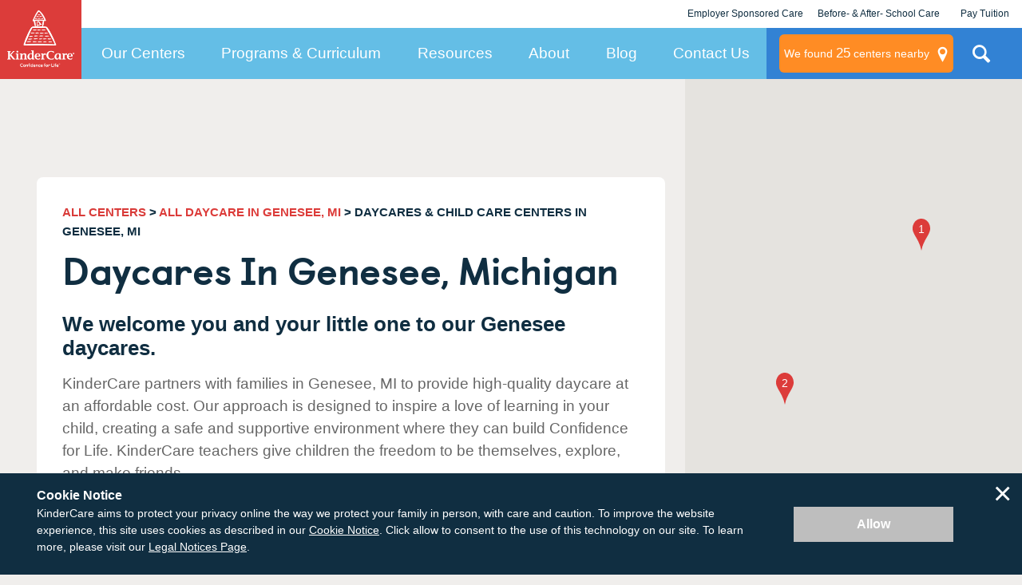

--- FILE ---
content_type: text/javascript; charset=UTF-8
request_url: https://www.gstatic.com/gaphone/loader.js
body_size: -190
content:
(function(){var a=document.createElement("script");a.async=1;a.src="//www.gstatic.com/call-tracking/call-tracking_5.js";var b=document.getElementsByTagName("script")[0];b.parentNode.insertBefore(a,b);}).call(this);
